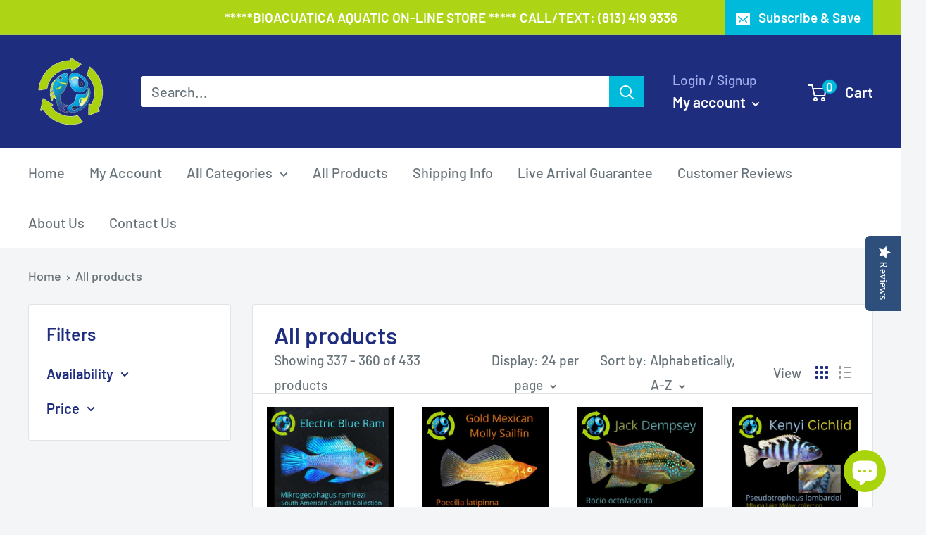

--- FILE ---
content_type: text/javascript
request_url: https://www.bioacuatica.com/cdn/shop/t/13/assets/custom.js?v=102476495355921946141637514804
body_size: -555
content:
//# sourceMappingURL=/cdn/shop/t/13/assets/custom.js.map?v=102476495355921946141637514804
